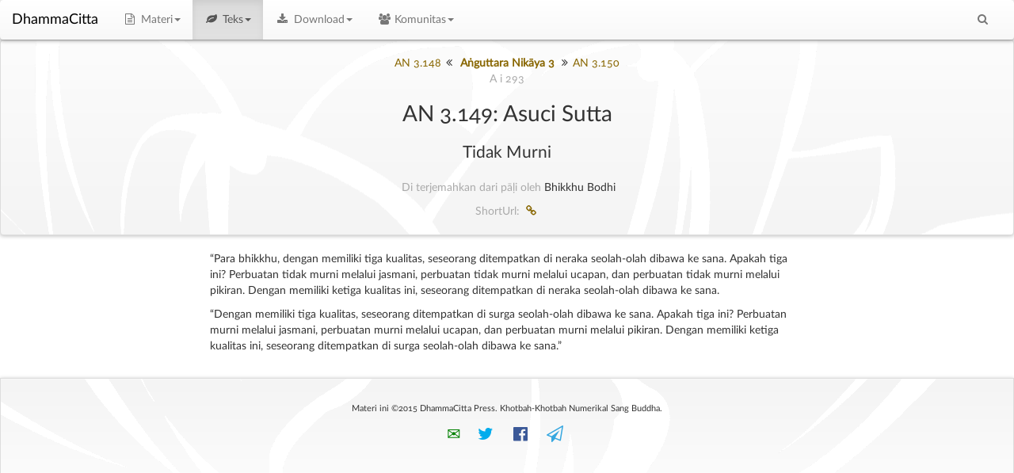

--- FILE ---
content_type: text/html
request_url: https://dhammacitta.org/teks/an/an3/an3.149-id-bodhi.html
body_size: 3466
content:
<!DOCTYPE html><html class="no-js" prefix="og: http://ogp.me/ns#"><head>
		
		<meta http-equiv="X-UA-Compatible" content="IE=edge">
		<meta http-equiv="Content-Type" content="text/html; charset=utf-8">

		<meta name="viewport" content="width=device-width, initial-scale=1">
		<meta name="msvalidate.01" content="43DE0EF2F5ABE8DE262C23087D7BA78D">
		<meta name="y_key" content="000ba096b7a68be5">
		<meta name="google-site-verification" content="Gi8OvGp9y0kT5zgpof_xK5mtAD3ZgPoJIrIcBxSYDf4">
		<meta property="fb:page_id" content="40529429070">

		<meta property="fb:app_id" content="128286860551489">
		<meta property="fb:admins" content="benzwu">
		<meta property="og:site_name" content="DhammaCitta">
		<meta property="og:image" content="https://dhammacitta.org/img/dclogo.jpg">
		<meta property="og:locale" content="id_ID">
		<meta property="og:type" content="article">
		<meta property="og:url" content="https://dhammacitta.org/teks/an/an3/an3.149-id-bodhi.html">
		<meta property="og:title" content="AN 3.149: Asuci Sutta">
		<meta property="og:description" content="">

		<meta name="twitter:card" content="summary">
		<meta name="twitter:site" content="@dhammacitta">
		<meta name="twitter:creator" content="@benzwu">
		
		

		<link rel="apple-touch-icon" sizes="57x57" href="../../../img/apple-icon-57x57.png">
		<link rel="apple-touch-icon" sizes="60x60" href="../../../img/apple-icon-60x60.png">
		<link rel="apple-touch-icon" sizes="72x72" href="../../../img/apple-icon-72x72.png">
		<link rel="apple-touch-icon" sizes="76x76" href="../../../img/apple-icon-76x76.png">
		<link rel="apple-touch-icon" sizes="114x114" href="../../../img/apple-icon-114x114.png">
		<link rel="apple-touch-icon" sizes="120x120" href="../../../img/apple-icon-120x120.png">
		<link rel="apple-touch-icon" sizes="144x144" href="../../../img/apple-icon-144x144.png">
		<link rel="apple-touch-icon" sizes="152x152" href="../../../img/apple-icon-152x152.png">
		<link rel="apple-touch-icon" sizes="180x180" href="../../../img/apple-icon-180x180.png">
		<link rel="icon" type="image/png" sizes="192x192" href="../../../img/android-icon-192x192.png">
		<link rel="icon" type="image/png" sizes="32x32" href="../../../img/favicon-32x32.png">
		<link rel="icon" type="image/png" sizes="96x96" href="../../../img/favicon-96x96.png">
		<link rel="icon" type="image/png" sizes="16x16" href="../../../img/favicon-16x16.png">
		<link rel="manifest" href="../../../manifest.json">
		<meta name="msapplication-TileColor" content="#ffffff">
		<meta name="msapplication-TileImage" content="/ms-icon-144x144.png">
		<meta name="theme-color" content="#ffffff">


		

		

		<title>AN 3.149: Asuci Sutta - DhammaCitta
</title>
		<meta name="description" content="">
		<meta name="keywords" content="">

		<link rel="stylesheet" href="../../../css/all.min.css">
	</head>
	<body style="position: relative; " data-spy="scroll" data-target="#toc">
		
		<nav id="atas" class="navbar navbar-default" role="navigation" style="z-index:20;">
		  <div class="container-fluid">
		    
		    <div class="navbar-header">
		      <button type="button" class="navbar-toggle collapsed" data-toggle="collapse" data-target="#dc-navbar-collapse">
		        <span class="sr-only">Toggle navigation</span>
		        <span class="icon-bar"></span>
		        <span class="icon-bar"></span>
		        <span class="icon-bar"></span>
		      </button>
		      <a class="navbar-brand" style="color:black;" href="../../../index.html">DhammaCitta</a>
		    </div>
		    
		    <div class="collapse navbar-collapse" id="dc-navbar-collapse">
		      <ul class="nav navbar-nav">



		        <li class="dropdown">
		        	
		        	<a href="#" class="dropdown-toggle" data-toggle="dropdown"><i class="icon-doc-text"></i> Materi<span class="caret"></span></a>
		          	<ul class="dropdown-menu" role="menu">
		          		<li><a href="../../../definisi.html"><i class="icon-lightbulb"></i> Definisi</a></li>
		          		<li><a href="../../../buku.html"><i class="icon-book"></i> Buku</a></li>
		           		<li><a href="../../../artikel.html"><i class="icon-doc-text-inv"></i> Artikel</a></li>
		          	</ul>
		        </li>

		        <li class="dropdown active">

		        	<a href="#" class="dropdown-toggle" data-toggle="dropdown"><i class="icon-leaf"></i> Teks<span class="caret"></span></a>

		          	<div class="dropdown-menu multi-column">

						
		                <div class="row" style="width: 400px;">
		                	<div class="col-md-6">
			                    <ul class="dropdown-menu">

						          	<li><a href="../../../definisi/teks-buddhisme.html">Teks Buddhisme</a></li>		          			
						          	<li role="separator" class="divider"></li>
						            <li class="dropdown-header">Indeks</li>
						            <li><a href="../../../indeks/judul.html"><i class="icon-sort-name-up"></i> Judul</a></li>
					           		<li><a href="../../../indeks/subjek.html"><i class="icon-tags"></i> Subjek</a></li>
					            	<li><a href="../../../indeks/glossarium.html"><i class="icon-th"></i> Glossarium</a></li>


			                    </ul>
			                </div>
		                	<div class="col-md-6">
			                    <ul class="dropdown-menu">

						          	<li class="dropdown-header">Kanon Pāḷi</li>	                    
						            <li><a href="../../../teks/dn.html">Dīgha Nikāya</a></li>
						            <li><a href="../../../teks/mn.html">Majjhima Nikāya</a></li>
									<li><a href="../../../teks/sn.html">Saṃyutta Nikāya</a></li>
									<li><a href="../../../teks/an.html">Anguttara Nikāya</a></li>
						            <li><a href="../../../teks/kn.html">Khuddaka Nikāya</a></li>
						            <li><a href="../../../teks/kn/snp.html">&nbsp;└&nbsp;Sutta Nipāta</a></li>
						            <li><a href="../../../teks/kn/iti.html">&nbsp;└&nbsp;Itivuttaka</a></li>
						            <li><a href="../../../teks/kn/thag.html">&nbsp;└&nbsp;Theragāthā</a></li>
 									<li><a href="../../../teks/kn/thig.html">&nbsp;└&nbsp;Therīgāthā</a></li>
			                    </ul>
			                </div>

			            </div>
		          	</div>
		        </li>

		        <li class="dropdown">
		        	<a href="#" class="dropdown-toggle" data-toggle="dropdown"><i class="icon-download"></i> Download<span class="caret"></span></a>
		          	<ul class="dropdown-menu" role="menu">
		          		<li><a href="../../../download/ebook.html"><i class="icon-book"></i> Buku Elektronik (eBook)</a></li>
		          		<li><a href="../../../download/ezine.html"><i class="icon-docs"></i> Majalah Elektronik (eZine)</a></li>
		           		<li><a href="../../../download/audio.html"><i class="icon-volume-up"></i> Audio</a></li>
		            	<li><a href="../../../download/video.html"><i class="icon-video"></i> Video</a></li>
		            	<li><a href="../../../download/lain-lain.html"><i class="icon-box"></i> Lain-Lain</a></li>
		          	</ul>
		        </li>

		        <li class="dropdown">
		        	<a href="#" class="dropdown-toggle" data-toggle="dropdown"><i class="icon-users"></i> Komunitas<span class="caret"></span></a>
		        	<ul class="dropdown-menu" role="menu">
		        	<li><a target="forum" href="https://forum.dhammacitta.org"><i class="icon-chat"></i> Forum</a></li>
		        	<li role="separator" class="divider"></li>
		        	<li><a href="../../../tentang.html"><i class="icon-info"></i>Tentang DhammaCitta</a></li>
		        	<li role="separator" class="divider"></li>
		        	<li class="dropdown-header">Media Sosial</li>
		        	<li><a target="twitter" style="color: #00aced;" href="https://twitter.com/DhammaCitta"><i class="icon-twitter-1"></i> twitter</a></li>
		        	<li><a target="facebook" style="color: #3b5998;" href="https://www.facebook.com/DhammaCitta"><i class="icon-facebook-official"></i> facebook page</a></li>
		        	<li><a target="telegram" style="color: #36a7e0;" href="https://t.me/dhammacitta"><i class="icon-paper-plane-empty"></i> Telegram Channel</a></li>
		        	</ul>
		        </li>

		      </ul>
		      <ul class="nav navbar-nav navbar-right">
		      
		      <li><a href="../../../pencarian.html"><i class="icon-search"></i></a></li>
		      </ul>
		    </div>
		  </div>
		</nav>
		<a href="https://dhammacitta.org/rawboned.php" style="display: none;">easter-japanese</a>

		<header id="header" class="well" src="../../../img/dcbackdrop.svg" docheader="" style="background-image: url(../../../img/dcbackdrop.svg), linear-gradient(#fcfcfc,#f4f4f4); background-position: center top;">


	
	
	
	

	<a href="../../../teks/an/an3/an3.148-id-bodhi.html">AN 3.148</a><i class="icon-angle-double-left"></i>
	
	<strong>
		
			<a href="../../../teks/an3.html">Aṅguttara Nikāya 3</a>
		
	</strong>
	<i class="icon-angle-double-right"></i><a href="../../../teks/an/an3/an3.150-id-bodhi.html">AN 3.150</a>
	
	<p><code>A i 293</code></p>

	<h1 id="judul">AN 3.149: Asuci Sutta</h1>
	<p class="lead">
		<span class="judulterjemahansutta" id="subjudul">Tidak Murni</span> 
		
	</p>
	
	
	
	<p>
	<code>Di terjemahkan dari pāḷi oleh</code>Bhikkhu Bodhi
	</p>

	
		<code>
			ShortUrl: 
			<a href="https://dhct.org/an3.149"><i class="icon-link"></i></a>
		</code>
	

	
	
	
		</header>
		<div class="tocnav">  
			<p id="prevh2"><i class="icon-up-open"></i></p>
			<p id="prevh3"><i class="icon-angle-double-up"></i></p>
			<p id="nexth3"><i class="icon-angle-double-down"></i></p>
			<p id="nexth2"><i class="icon-down-open"></i></p>
		</div>
<div class="container">
	<div class="row">	
		<div id="contentleft" class="hidden-xs col-sm-1 col-md-2 col-lg-2 hidden-print"></div>
		<div id="contentmiddle" class="col-xs-12 col-sm-10 col-md-8 col-lg-8" style="z-index:15;">

<p>“Para bhikkhu, dengan memiliki tiga kualitas, seseorang ditempatkan di neraka seolah-olah dibawa ke sana. Apakah tiga ini? Perbuatan tidak murni melalui jasmani, perbuatan tidak murni melalui ucapan, dan perbuatan tidak murni melalui pikiran. Dengan memiliki ketiga kualitas ini, seseorang ditempatkan di neraka seolah-olah dibawa ke sana.</p>
<p>“Dengan memiliki tiga kualitas, seseorang ditempatkan di surga seolah-olah dibawa ke sana. Apakah tiga ini? Perbuatan murni melalui jasmani, perbuatan murni melalui ucapan, dan perbuatan murni melalui pikiran. Dengan memiliki ketiga kualitas ini, seseorang ditempatkan di surga seolah-olah dibawa ke sana.”</p>

		</div>
		<div id="contentright" class="hidden-xs col-sm-1 col-md-2 col-lg-2 hidden-print">
			<div id="toc" data-spy="affix" data-offset-top="150" data-offset-bottom="200" role="complementary"></div>
		</div>
	</div>
</div>

<footer id="footer" src="../../../img/dcbackdrop.svg" style="background-image: url(../../../img/dcbackdrop.svg), linear-gradient(#f4f4f4,#fcfcfc); background-position: center bottom;">
					<small>

					

					<p>
						Materi ini ©2015 DhammaCitta Press. Khotbah-Khotbah Numerikal Sang Buddha.<br>
					</p>

					</small>
				<p class="lead">
					<a target="email" style="color:green;" href="mailto:info@dhammacitta.org">✉️</a>
					&nbsp;
					<a target="twitter" style="color: #00aced;" href="https://twitter.com/DhammaCitta"><i class="icon-twitter-1"></i></a>
					&nbsp;
					<a target="facebook" style="color: #3b5998;" href="https://www.facebook.com/DhammaCitta"><i class="icon-facebook-official"></i></a>
					&nbsp;
					<a target="telegram" style="color: #36a7e0" href="https://telegram.me/dhammacitta"><i class="icon-paper-plane-empty"></i></a>
					
				</p>
</footer>


<script>if (typeof module === 'object') {window.module = module; module = undefined;}</script>

<script defer="defer" src="../../../js/all.min.js"></script>
<script>if (window.module) module = window.module;</script>

			

</body></html>

--- FILE ---
content_type: image/svg+xml
request_url: https://dhammacitta.org/img/dcbackdrop.svg
body_size: 21457
content:
<svg 
     version="1.1" 
     xmlns="http://www.w3.org/2000/svg" 
     xmlns:xlink="http://www.w3.org/1999/xlink" 
     width="1920px" height="600px" 
     viewBox="0 0 1920 600" preserveAspectRatio="none"> 
   <g> 
<image width="1920" height="600" xlink:href="data:image/png;base64, 
iVBORw0KGgoAAAANSUhEUgAAB4AAAAJYAgMAAAD+mROwAAAADFBMVEUAAAD////29vb3+fne/RSQ
AAAAAXRSTlMAQObYZgAAPDlJREFUeF7t3U+v5Th2GHBSPexEHRQwi+Jgsh8F7gDZpfd0AC+8ow0e
taZTMeRgxpgECNCbZC3kE8zCCuKsetNO7H32/SUKyMcJ4O7iu7pH1CF5SEp6/bQqoN7V1dVPh+fw
jyRRcVPwT5sjPgA/bbMosf0doC3hC3rY275+/ht39IPFtbf2wPongImN+8UKR9tI+sqYD2oA+wb8
IOfiAp1/ZjogNkMBA97wL/i0ozfgwQPHuRgm8EoBO3oHNLB8brLfgCMjHSy7weCF8PCIanUAeEDJ
5A04so12LN8e6M3F7uC3i1AImGih34DJ3LkwG2h6I4/Ci4aA5TPhW5E1RdvY8g30N/+4Af42qoG2
TxW12yK6Q2D3BhzEcWUr6L/6DmXWkcgTviFBwGQn6Q2Y7n6OxQJ4/N+B3GzJHvD4KVHsfqhDKfgN
2NE8rI4SVvxmQXRUmTWgGN8H7vFl+BbBtM/ATcJHUfpxI2xCNOhg1z1gDTAlA78B98wkrB4E/z06
jKA+xnS7n3NEJ+kNOLpE4gfwNwF9v5E9cQwMhu4keeDpDfigRjLcAJ7IERATvr5cKPIt0Ul6A44l
sswAdvQUkQuWAL8TIWBHd5L8J9wbcAAh+exgwW9i5ohCn/9wkLvpFOwvFPvzAv4tBj5E4PWBRQyw
DXxeHACbmBQs9BswiWQ4AbxEDYK4/c9jLnxRqOdf8wb8FxQwPwkPGwUaGPZYRnMI7LzgjAHegKsm
YQnUR9VhG92FWg6NE3eglXgDTpjty+4jjUsssMP8MxX4hkjBb8DUNhBJmLEoUx7OCntyevhTATgS
eH4DPlSwmQHsRDywefr8KEhgF5GCxfoWwXQkusw+0hINjEecTcSnfAqmgM0b8LFUXok1J62G3TL+
ISZz/0g+Etni5wf819HAik7CYYZRJAEvj4xjVOfKkL3gN2B+LOJtjfnQRwh2lIIiHfoIkYLfgKkt
p8qSMQEsdDAJy+DhvXsCnnZT8BvwnyJgisFljGLNicDw8vkxsjAbUQp+A17TgFVGleUDMhHY+EO0
saus6RQsrw/85ZnAMr3KknFpe4BAEpaB24y+ALwZMgXLy697l/BXJYEBA/OTMD3RR49V+mNSMEev
srYAsNwcWAG48hHsRLUk7AM4DdgnUx1Oqp8/A/+l/9R9gTVxtvg5mN+nxautvhapwJ4BbNK9wtPd
gf0gQEtgnISXtBraRgPj2SGRBDzfERif4NOaaJFaZaHjJYDR7NCUBrwQX3N14B41RHzgf5cCrNOq
LBl7uDJwp7A2xNHvJu6brnvHo8HtgVValaWJsCKBx7TOs7spMO4uFgT+7ynAMu37vVQUMI5GadOA
7d2BNSom+MBdCnCHkjDNNicD+8ytljTg5dUAgykGLFOAxYqASYHoZI21hsTKjAIYrg78EWUbPrBI
Ah5SqqyVOFKyif51YWB9dWDU42sO3KPrq8zQ/v6YhSX2nwVs7wE8tgOmp3f5vc79gQ6TCLy8ImCY
GwPjoQ5OvNDAOR8yrwkYzgHW8cD+D3OsXPSxoLx131WzEiWp9sAKVVncPgkGjmUYUj8EF1/33qEs
1R5Ypj23xeYCLzm1t3tdwO5EYODPfGHg5BoyC9hcH3j0IcwHHhOBxRoJLFFIcanw1qcBdx746jl4
wFmYD8yvsnAKtrnAc+zBTDK+8JS3Ae5QomIBj6JClaUTJ45z64tXCSx8CLcHlpHAaVXCipJpNeDl
BsCL8P9oDiw8AX2sNhfYZgKbu6/Y8b9D+RBmAjsBABnAEJOCTQZwap5U8cD9dYHxyzE8NRtYJwIP
UcCJwUKMUxJqkcDqRsB+8Ux74D66NZxEZgS7XGD7SoDtyylZmgPL6HNpc4FtAoBKBB5vAuxXWDYH
FjEI2sdKDrBhAN95QYfY/A6NQrgpsGN0kihgUQdY3wrYh3BzYI0UWJ0kDDxlA0+vBHh6LGdNa2BF
A/epB0aMU1LAf4Wrs/sD+2qnLbD/XkNlu2pLGTDwFA9s7wDsHtvKkQk8ZALPREp1ucAuPWG4KGC4
GbA/02zghV9G43LfZgBnEAyvF9iHMBvY5FRZjkrBucAm/WCsb91J4PlGwD4bMvbnhAJYGFUWNwVj
YPHzBV49MIqlrO3jT8Am6y7WYy6XC+w4wDd/xo72K5bKhPDqgdllNE7B7Hs23oA9+ZS/vykDWBDA
0vPnAC85wOvrAobnYGoMrAGAeomryAUWOcA6Gni5UwT74ay5LfCAkiXyd7nAjgV809lCDIxCuCmw
OqbI6G5mp2ABrxIYoZtcYJcDLP3jr7gpGAMvP0NgPHOCTvaUC/xB9AA2b2L66CiX9B367PMG/DXu
HJvsHCxRCmeW0TrdSXrgKQt4Hnz833AyCQOPeNjBZgLbVGA6L3inHGCTB6zRx28N7HbCiQNs84Bt
GMvmAossYPPqgHEIzy2BFQJGMw2Mt9/983RgFQEM1weWGNhnYdcSuPca/PV2HthH/q8rAttbAE97
8WQaAksCeMwB9kApCHILPL8OYMs4dCYwnfc9fQ7wP5mZ5A6WB7a3ni0UXQB48KV1BrDgAvNrLNE/
5p4hKfajgeUNgP0dSaxjx8BOlOsnqZx0sfH525rA5hbAP+ye7+kSwENOZ+fdQwqWUzrw8sqAQz+T
D8zvJ61EtiDfyPTOMiJ4ujnw6jMVq8ziA0sPzKyx8IPGB5MOjDqQwVZiuREwrlJaAzt2jdX/wx+f
H/yxJgH0CPiWcw30IjufYNKB1wxg4YEZNdbn/pFM6iUFd2kG6hUD48OfsoB1NjAEjnBJK61GMzyk
YFcT+OuLAw8bYJyL8oBTiqL/PP7j9wB/8w8hYA+VNAusX3S+shzg8cZ3B2NgbG+rAvf/F542s2vm
4nXwjf0fDQcY7jqZRC+G6jKOf/gROK7h+teAN8N8NseK9vYZvAHDxHu0HI5giLPAm2U+m0Oh20Z7
EDnAHQ2MTt11X33mwvg2I4IHgARfLIyvMsZto0NqI4Qi+K6TSfQKO19kJEawAog8j/TbAtdEYP2c
gtcAAZFZu1cF7LgPl/NsscAKQtvIev6ZkCgF5wELf8HdebYQA2P9KSuCTVYDjU+ZTC5k9DYFKzA8
YHProWjRHQGLIbWNVp+AFzLS40JYJQOrbQpWIH7WwAIBs24pUHER3MHRZnid8W0K1j7834ADLemU
DNxTwOoQeHqOpzldyNMAG5iYlbgdMJZIBpYU8BHvFtRL5S7HSi5z4ZUBawSMKGxpYAXE9h1rQHyT
gjFQ5LuuyEf0vHsVwAPm5wOvQG0LJ0rUA7BOFoAtcDg/qNsD+xBa0oEt0YYS27gwXsDcPchANvAa
BewuDzwgYKqNpoG7Y2AFERta+5e1gE+C4wLbWwPTh9kjfzbwGgP8IWM0EJc/Cmwu8Mco4OmOwDiE
TRqwoFeb0pvNf7OYfEjBJqt9n+kiy3fR7zCd5IgkbUsCK4jbDDmWQB8zZAJbITQFrO8BLClgif6f
CawhcluyC1Xl19tBVvSDeQF2h8DzPYBHqlOzpAETZVvsJoZM4O6nQ+7BsYGnQ2BzD2Ag0KJTTf8j
8AqOfmsNXWv9TjPuU/4xTdqfPbCIe55bGrA+UFG+d9l9JIlzgdWnGstWbqKXVwAsdPyVqmhgDQBf
G1+I0pvNAO5yayzRI2AqMu4PLOPP8jsaeFOafFkD2C/UkRkA6tUBa/o4V4AxKYIHgMiiXBO6uWlO
Gd9Q5wAvkcDj6wBWkafZj0KrMLCCLb6uAyx/3HcuMHrKYwDYvQ7gDgAsG9iD2rRxLU72sXxguDOw
L3QWOsoLAaOQpHxHznozUy+CO2Io+ot//HtzncFoE9dG84ElOimMHExb5VzvdATT9y1//nsAgAsB
/0CX2rYU8PwkXi2Eh+SPelcvnQX8OQC0BWa/FXAAcAnAMnTJYHrJ6CeRVi4TeIwFnvcyw4oO/Pyx
SkPCITIC2IQC5EP63NJSv8bCK1y+8sBpqe1LgBsCixXAlgBewabPLbncH2YYwDoP+Hu4GnAXBawA
XAlgAJMODHNmcfEDA1jFAIeb5/bA5NghPQEXDdyFgCVA1uRhDrDO+hggYBMP3KGW5yrANuZ02Vjg
cPrrwWUBTxlUK7giwAsNjH2vdHP4GgXcAzg+sAKbVkQTYUQcSi7wFBHBGgAc8r1iBGsK2EvQwB0B
rMHkAUNTYJsD3MFNgXEbTYfNGgRedjJZlTpLAZjawBOqn68IrDwwu432oasDwDAi8ditTY0lk4At
8UuuAzzFZacE4Gm/BXfZwFNyKI5VgT9ugXu4NLCLC4k5Htjtx4fNBgaTKuWygecI4K19D9cFlhA9
iPEhFnjYB+4RMEClEO4BbDawSQTGvk7cD1isALHAah9YgSGAi9VZg5fhAtsgsB8p+2e4tbkQcBcL
rAFMNDDsnnWil1Rw3lADLDWBP/OAOH5/J8RlgFMORQJYHrAGtMtaIZz5oN+eBMarxYfdyS//r8sD
4zaaBu73gVdAy2yTtuo1llAEME5s8vdb3v+DcvQlxipLjR2sMInwimR00lUasE2BstWB4Tu0sPtv
hLgesI4F7uizBkfAkugGFwzhr1jAggZWRBK5GvBSaILmI0x+QSOjG8zuKq0ApjnwJMQlgQd0KEQb
TTfRYhe45wEnlC1dbgn7VT7wKMRFgZUH5rfRGlwYWCHgFdghzK+x8Jo7Ehgnl98v4gbA/DZaowgm
xjnqhLACmFoC/9bzngrMv3tQAcQBr2BZs8F//j0rhDWAzQd2icDfLMRCmfsASwAT1URrmFnjHEaI
/8II4Y8AphTwRAD/L897VeDPEDAdoTSwxQBrErD4IjuEO8gFXmOBP6Vez39hYJEArACygfF0f38I
LLrcEO6zb3h5Ie1p4NFnnOsDO9Zqcgw8gEseyMKKXWYIKwBXH9gJcRPgNRLYhyYNrHaAZQKw2Swk
x/h0jcUAthtgd39gHQfs5bKBp+hXNxxladoOqgNLz3cT4DFh9nhJAqZHKn8bAA4GOaUks2us7nUC
Kx8y3Dbaw8odYBUA/otDQ50ewn32XLuEN+AeXBQw7ADPuyOVfxoADg5njqwaiwaeaeAeAMxtgN+l
AHcAucB4pDIE7I47yzOZciYOsKGB1WWB+TlrBUMABy4DHQCWAeBwIz3WqrFUCvDySoEVWBpY7AIv
e8AuCBxupA3/5/CBxW2AuyRgCWMUsKGHorfANlRGybS7fvoGwPq6wPw2DcBkAcM+sPXAXyHgYH/Z
UL0+DrCIAh5p4OmewApmusbW0cDGA8ugHwKejoFdGeAVJXz0HfcA1knAHUx5wI4AFmsIuEfCVWos
oXciGIjR3cs96ZB/zQMchMD4CfhbDLzLJl6AVZAvYbBDFgb+OsA33SiChzTgAQxZgSlEIGHay3jj
A7AIpj1J9JRQF5UD7HfjvYmkdnlglQYswWYB2z1g9wisguH5FSqzjpAKvOivB3B+hdbtgRPPCYxh
YPiEN8UBT4/AwuORIeyIIroYMBBd7TsAy0TgAQwF3IOLA7YbYBWMmSF2WtgTsVbsCPVzBpYwh4HD
s/vznpkR3QOw+PInaTqELVFjMRZ03B2YP7gHUw6w2X/zkNyI/SsfMlRXiaixsoEtAexz2n2ARSqw
Bgq4A4gD9omXjLs1qswargHcXQ54TgHuwVCTiVxgOoRd8SJa3hW4/Cq1kIYMA+tdYIeA40OYqLE4
8/00sCN2dXNg7ahRrhUDLztgUwKwQmXWvtHEAzY08HBDYJfYcyaAccBqCM2oea/EEHbEc/u4wFMQ
WJN40h/gjYaycEeJDzwj4IQsbArXWIqIYJTSCOAP1wFOrkzAEcBDHLBJARZ0G629CB/YBoEBwN4q
B8tkYDUSwAospsdcD2xzhAA54wAAXzOBlyjgOQLY3hhYwpIIvDo+sMRtNP4DxwQWUcDm2sD8+y0D
HgBLYOgZ3M6XOgKYGJGeiBqrGDDWW24FLNKBB9ceGIfwXgqes4GHBGBxO2CbmrYPn+mOB6NhCk0L
pDzmTKM2GgEbwZ8tvD8w/4ZLMPsAZj9iO3Ah4NVj0Vt33EZ7kKrAPcB4P+Ap9SM2EdiG5rB8NGaE
MN7lWBo4a9hAXQx4SC8+lSOAYcsZBl5TgPuj25R63vARbIHnVwSs0oElHAPrGOCFACYHOyYUgpYJ
bL2QeU3AGbkL5jTgOVSqQBKw2gojYFMfeACwNwOWGcBqOgQewEQC6yRgcVBHQxtgfU9gw2mjMbB6
BjYY2OUAD8E2WnoP9nSwGDzwsgc8Xx+Y/+gwWDCACgH3CFBlAOOe0ojeEMQENh4xCAwA5vrA/Bt6
9HwELMFg+S05WBKYDmGzBZ4KAX/lgU02sLkQ8JoBrKZjYEtGMA1Ml1kWFdEtIpjMI+cD8++5lOMe
sEXA4QieaWB6ZQeqsZizhV5oCQB3PxdgoZcDYPEMvOBANHnA/f4tDtJzcIAFGcEyAlh74Bt3hIXC
SfjdA/BEAi95wBK30R5IlAMWYWD38wCW02EEuy2nwMCCBqYHpB0qoisD93cB5j+5ZD0C1nWAcQh7
duYyKB0JrGKBlwsByyzgAaHIB2CggMdcYLHbUVoBwHKBXRSwvV0Ed1lLIZQNAGNSvQPssoHVThvd
eezKwEMEsE/ntx7pEJ1rD4zb6BEV0XWBNcB8P+C8AmUNAOO6eRgxsEXAeWXWwi+iPYr1iuMBsLkf
sM4CViYMLDdkmgFMhbD15q4FMH2sv7wicNYBSYtyeQjYBYFVBrD4iJLwiopoHrB7AxZCuIOHJcFM
ABsEnFlmeR/bCFjcBJj/6AN9cNMS2Gjg9PpIPneUJLeI7jaJAjywSQe2V7m5kH9PgDJhYG0rRrBY
n5Kw4hbRMgC84L9zNwSWecDSHgBPBLDgAKunJDxws570nCiCXwVwZonyt2HgwVUCxm20f/onG1gg
YJEOPHvg23eExRAGVhvgiQBObl63SZj/3CL1BDwFgHsyl0nTXxMYBD8Jrw/AIxHBPGC9ScLoXhE2
sA0AqwhgvyTr/sDSBiNYwuGdLsoh4OwkPAUWQb0B8xeNv3/aTTawEZwkPHCL6B/34GhgeqRSXRM4
85AUAt5dV7uSwD8Ikd9RMhpZnAi8XBFYZQJLE3zWCpgo4J6MYDoJz/yqRscCk9lkWC40HcxfNb6V
02M0sN0CC8Foo20hYPsIvH9c9KFqcSFg/r217xHw3sp4CAMrEpjuKDmvU2YoWgJYsWYCr5cFhqzQ
DzbRgz2K4N6fTA/MaKNXFDJcYBMEdtSe6i3J4o61L+wkrOCB/hD4HQcYzyiVAZ5fzobZb6IlCdyB
WC80mcS/L8AGgR3RRPOA8TN3+MDGM+YDS0iYLVQ/9QX+Uxtgy0jCGFg+As848rnAYus7snxlLDB5
lnoXDfw36GkUdTbekhd1GrDeALsCwAsJrEhg5WTc9bbCZluuCixNAFgAaqI5wPR9hnzgB+4fcoG1
i5pMGvDLvqptzFWJFk/jY2BTAVgWBFbPwEsQ2BDAUwRw/xHQZhoAG0YSxsC6MrAgzg8LWOwDaxLi
o1Xk3OUKO5tt0BE23CQsN8BLZWBdGNj5AAsDk8kSSOAvAM4Azv6Oz0wAWJkY4A4BM9ZWtgCmAsUO
x1z/Es4DdpwkjIFt5QjuUBFdaK5BBYHJI1Vg9SEXwDnAIr+Sex8AlkfA3fKpAWAE4FoW2D7e+igD
wCMFbPRBv1bCqcCQBdw/sBHAjCaa6GvYssDuJ4oxdShagzkoCXo4DZgxBdKZfWAxIeC9jQGsigED
Au72gCW5tG/1wIm+YGoD5w+Y/VHsS7pqwLjBmwoAGzKC6ZFKgC44MDVAA+BvKjyd7TeBIav3tYEF
kYP5wJAILAFk+GUeLYABlgNgx0jCGPhX1YF1lckkMXhglzhS2cPYB4DXVsAwE6OxmUkYA6vqwCpn
sJ7+8RqmADDloMAFIgWgFXAgjUjGafquOTBOwqYosM0E1uCGXWBNAotCwCHhjnGa/mR/6YY01YBx
XNgGwPRI5QpO79V8EpoCw0TQJ25feAC9D7zWAtZlgHuPSQJT8WN3j2ZoCryfhxnFqFx2gcUcE8Er
B3goU0YrDKxygCXAX+4BS2gHHBTWjGnnb/dvI7QecSEjmF1ltQAGGKn9/LUPoLQAdoWBwSJgRpX1
b/eBfxkD/JHD05UBfpoAgjCwo/bzZzu1jIT2wDiGFaPKUvvAv4kBXlk8Zcpo/Qxs8oBXgO93gPUp
wGD2gC0jCaMbgX8RU2RpFrBuCSwpBwDYuV4lnACMm2PJ+Z458EY0H8EkMDsJWy6w2QGeqJHKgGRy
AIOtAAwIOLvKen8WsCwSAuCBqQieqd4W/lgHpwF/g44jt8pSx8Ba1AIWdYCXn4A/JA1kDbvAcA4w
PhDOF3WnAa9emAv8SPIJa0oC3p28VCcB41J65XyR+Ql4bA08IGD2SKV8AbZ5wBblEHIzdYDhjw8K
RW4BaQ2s0CliA3ch4AGA2A0G/v3JwOPyBAytgQcesCwF7LYRrHeANUDqtabgZGAYn4/F3CuCRYEs
1pcB1lhLPoWTag8M0xPwfDNgzV+WpZ6B3T7wCi4ueELxtOggsKgGDPM2hbibNNG4b8IDtjQwgEsb
F3/ynCScAQxmAwyNgRUTuEdBwJ1rUOCEWJOBFep9DlvD/yDOAfakJVY3wdIaWCJgzkilBwYM3Hlw
AnjaXwa9HJRcY1VgtwG2LGDDAGb+JFMZWALY+NUlSHM+GpV2FYG9qb4nsC4PbD8Bz+iVuJHrw7Dv
H1B4NQQG8wDsbgY8sPtJ/ggQsEEDWbErPAfcWTlKwVNlYHg8U+WBh5rA6hrAagP8X/dybN/g1rOj
K0iVmDpvDyzZeeypytEB4AEg8i4LtV/H6hOBwb5cYLY4sCK7OYKxcYG7pw9rmIX0wBvCuND5PtAT
Xc8EBiNkgYSvbSqwYgOvzH6SRMBGdPHA9KzRuJAz/6Y+8PhyABzguX0EDyWApw0wimBynEMd+PqR
pFOBYRIFvm1IjmDJBlaM4/Y2dhd4iQbWNJ46AF6KArt95+9WfkJQ+8CmJrCPjJkB/O1jk7+kRzDR
PlOL70RZ4EA+0D4JlwZeagJ3zEpFPVEC+IIzeiBLRtCtzYBHai3YvYAFc7RAM4CpFPzf4lZXjmWB
gcwa+cCufRMtUMvDB1YEcGQK/n+RdbarASy+rNArU+6ECFa8ONBPlDDuAvcAJjEFf4eOsgmwP9Dv
y3+fPBMYioxUdgiYHqmUEe2ubglMlX6lgX+oCix5nQ0fQg8LOhQmUgBJKdgmPIXFFgb2b58Ifakt
CywXqgYu07s3hYB9uMUOZGm6bOqgIbClEv9UGNjUBV45wN0e8IBTlYavgwARYvIUYPF54TZajqnA
ogCw5gSCfALpfQQ/A7vIFDzORCte8TmGKKcPhb/xFGBVFtgiYGLR7IBqZ7zpk4BF4aQApwBzitH+
KYRUADicuP7Z49JJb3UmMJC5wd0KWHKA1R7wioHDGSDqvMHRJkoD08nhDsD47GUDL7srdqaogSwd
0/B17YDxRHbJrLDu/rrawKsH5g9kDWB8KosBVlT2pYvosS6woDpK/DU7tYG1/118YP0CbNFI5ZHc
aIhEENxcceCZvLrGZsBrAWDFBHZPwB0GVgFg7X0X4ltaAlv6WfPmHhHM7ycBAl4CwHuC72hfGtgW
B57or7etgHUBYFkQGMDvz5IjlXLjS0fWN10LYNwmdGupvDDsWi6VgTvGQT9LrkFgzn0zPjWqFsA4
w/alSndlOEUO/8Llv/MNRg9sqJHKPpZI+iq7Y6RDTodxKJQY1HwKsM4uDaWXxPP9hlpyh/pHxGXU
APjPAzOnXaGOkrINgfH1yQfuwEUD6+hTpXz+kFXHOQT8pT90spG+D7AXAcZAFglscVhi3zDwb0UT
YOtzBtlImxsCmzzgjdq0BfYuljF+NgCYNsBOhYC7ImMdMhl4KAEsCwJbn9KXwweRKrKDtLmhLTyk
5YoCy+A++xJllpxYwPwhupyvd+JpOnjYm3Qz+wHxxxgAPYow8FQSeDx4OQPqDC8tgFVJYJtVf08b
4NlHMB6KxhXW7xJvjNd1XzwKcHA7nyzQdkh3DrDODQaNhiQtAkYjlclPnXoxhOrAYvXJiqyz5nTh
k4CH3HQGCNh4haNFs2tm0q/8ZlkA49eoxHz7bYBVKWC9D6w9MO/Bj7IBsFiDyeoLlP/vAiwzK//O
hxAGdhvg7a5zT4+qeHOw767LNSin2VfX/zgVGLI+t2wkBQLGayp1Lo2mu8F8YPEFSlbBaaXxFsDe
BEwOsHgClhgYLdDKLFGqLNjBx9kHY0ZxSzydKtO3BKa/HTzwhvQpUWf3Xyut58BD5n/vAajOsLkH
sM4DVmh1rEPA6EGkHfouTo01lQUGuurYbq4ysCwKPBcEthsYy39/CTHd3wZYaF5neFjOAVaZGcVL
PQD3e8Bmo5QZeLoBsElOE4wlHa2APcrEBJZg9y4W9QiMkgHzgeytgfGkww2AfeWbAWyigJft+ZkZ
B1kXGHPRddYNgLs8YNgDHlBoKYDt6Rlz8wjeRHNgXGcxgX/RAFjkdSqfhyt6MJuKHI9UqvwAFro6
MJWl+JMOyiYCd4WA14x4wF+uQsA+ZDldG6g9ziGocOSPZ8kd4N/Uj2Cvkp4fxhDwsjdSqfx/FUrB
rjTwmJMrHAv4/aFMGWCfOJOB3XYvu1OBLw7+BQyMFMwe5+CfTFxnXR5Y5QD3/gzjuQbAQ7z48db8
FGybANOLO+4CPCd/yNLA0juwTLAufcCMXkGlOms6B9iPLzKBne9FjDtrKhWnLJK7wKYNML2I9trA
nsUyxjn8UDQC/uSAblRhp2BYigLHx2KfWwy4VOCPJYDRLD0f2OGRyp75dpfq3WBBZhD+Itq/TQVe
CwGvNDCdHsAK0QeBWW2qhPrdYJFwCvrMOuv9STlY6ALA3cNQ9IRGKpV3L9dCu9OAhc4r6H+VuhBP
FwUeWQM/EoyXcGikkpczddnHgvIfiCHz0oU+C1il57RuF3jw1/N2pFLyQD7uAtvzgMWQdTBDDvBy
DrD0jniuYbuEw7Hvg5RQuxuc3Mh0WX02dRawTO929M/ACtDqHz9S+ZlXL5iCwVQANtnH5PKAx5bA
JjHoTQjYPAJP3AAWQxPgxFYh53CUOQm4KwA8jM8rcP1IpWRmTN2iG0wPpfKf69BjYGgA7GFsYlRt
FVwQWDM56j6mMne2ek2vCWQqsOIBc1azagQ8BYCNHyMqW2O5GsCOc1gZwB0BXCoT6Rzg7clY7QvF
diBLlXhROd6mGsAjpzRwJPCMyGtGMOuGEhRCEAReAcCWB7aFgckopLtKSw1gU26kw3HWIIIRot8D
7j152RrLNAfmh7C9DbD0wORIpeZG28eWwIZVHJjCwH1Z4DEN2MQA+7ardI0F4nRgQVT2fOB3CJh3
EhnAPXjOR+DVJ/ebAFtG8qA//j8TgeVpwOr5r9W4C0wEMKPGcicAs580/P4sYMEHdi/Alh494NdY
H+oAO+YQzHRpYJPfDR6mvWeqyQLlEOxv9grAGgsvrxRY2xeLeQvsRA3gb+sAAzd9uKQZ/74VsE4H
tlvgOTBS6fdauMYyVwCWiU2LQqnuGLg7DRj9kNXsPbhW8QNYNQPOKQhXDDymAPfH3/dZMeAhfTbU
bMWXEPAsatRYICoBG/blZ5MieIk/z/w4sSnDsMvzrIgH3uiMogqwqwVsk4C7tGtPLQjYtAHu04Dl
cwjJ8eFyRgOaFWqs6TxgxssNpTkrgmXaWesRsHsBHtGqAMb2WQDY1gJ2BUoEkwBsWgK7hJ/ltuLT
3oOJC0SarN1LwsD8NtrdH/hZTlk0UunnQloW0e3fpJx0dN18FrBIAx6ec9VgdoB1gVpIXxE4/y3h
JwOPCad93joYXKZ0JRzWALCoBryUyCFz5HyhJvx0WWDI7gZrgYEVwFjkuEbs6+oBmxKX4BgJPDQD
1jxg2HlT7eqtmbXBLFsCz4w2mqzyf50ObE8C3kI4/IqtjhnA/uyNQjboJYncXXcpRcL79CZ6PgFY
PoeQtBhYlYizrwDA7pzDuR7wVKZMcNcBpp9SRgPPeCBr9dTMGmsRokERLbLTe58Qwr9BgHNTYBP9
kyy66cYDoyhnP34OA4tTgPl3XigM3CgH9ynA6hlYLehNxL6rzK2xbGNgKNVXn2OACT9VLIJlCvDw
/JeDQOMcxR5Gb3aAXX1g/mjbWAbYlgSeoy9Zg2uH9RFY8pOHn63ARdZUE9hUXDbWPwB8dwKwjQbe
QvzxIQQmFOSs2t7tZTl7LeAherhNPpSxv7wuMGp+LBrIAnBlourbPWBTE9gWm/LCNtJsmz1oBizi
gbFeZ54HsnoGAlpUiIGXc4D5UyLdA/BvLgvcPf9hh94VPwAUKu13I0TUBHaMSU2yVngAVhHAshkw
/a3qEZhZYm2mK/D5c1cDFhAbwvNpwDq+OlUAJgy8oPf2c2ss0TcFBlExhP/4AGzaA7tY4GVXw5+e
oYwBANi9CLaXA5YQ2GYKeLomsAgCj+Va6A4A5hOATVZ8xHWVfvmAZ5sCD/HAGv/ddpxD/shcqIjG
/UxzFjA/hP8kDbgrB6y4wPACrMGWOqTd8BB1gS3j43gLTid1LmK4oCywD7yML+0ezs5a7Nk/4x7w
eBawySizwAbfdDZeF3jGGvIFWIIr+y6ytUERLSL2bzkhjIEhCtiVBAaBMsZurJow8CyEAlv2dZEo
Jk4Cfi9yQngKzTbAQvvxJlYw0DOl2//L5XCcA6DYEc3tgDWd4wfCImK0Q27WGp8NrEJDViIMvKDL
gjkZjIHNWcDK5swpgQsB244EXsHVA+5+BMOU7iAAiNX6Oc87lS2KaKHoK0hOGcsrt+ewewAYLL3y
VCNg3m18MaOXAwGsC1W5a1vgngYWINgh/AjsJADUBMYpZMFX5Iwp7WE3GGzhF/rKFkW0kBFJXpuU
EKZ2qE4GXgO9Tg0mDDwJyewE47vHVYsaS3QRwMrmhHBIUcGpwH0oYg57SVYMrlxONARw636SHEVe
CM8nA/uANfhgkSeAOAJmAKBw+GFvIMtUAtYRwLDkhfC4v7c/JYGHasDBpCdhPKhBTQeLKFlEY2BR
HRjCUWAZIZwDrMoB6w2wDsaMBHcErKZyKcM1BVYkMN1DUClZWMJfnAaswnVrD/aol6SLLfP0wCs6
mJM6wvRTccSa0lU6D1gerGJUx8DsAMOvVmtTYwkZASxhpg47tC3Ey9aaAqPLL7aX5GTJyQ9DAbef
EQYnMkN4ygQeiwLPgWLQPAKLA+DBlDocDyxrFdHYhgbWsOSGMJbUNHBfDlj58FCHQzHreNRLgpLh
tJsvkEvLfpIYYM5dneVygCVAUeA5lEZQI7UP/B8nUbzGUq2AB2SRkxM7IoQTgctHcHfcj+vAHlSg
f27K11gKPcr/xH5SR0fUu+gQVu0j2JL3q8td4KF0fKldYK9eu4wmFkll1ln2VOD+R2CqfenBHCSe
SZStsXBSM02ADWdw+F9AaLsAMFBVvgJzcNHORWusxsAiBlgB5K+Cn5EeecrKAUs43jxw+NQUPRgP
jA7j1I6w9Po5jbS5GLBQ6DfroyLalcwXbg/Y1QTWBDC1kJXuDE8Y2J4H/A2aJKWAbYUaS6IzVL2M
PjTUMR2XIW7A8lxgt7tS6bCXZAvXWBjYng6s/JHlNNLjRYDRVI4PHjAHwKZcNvTAqlmNJSRy2P+j
iXMzWiKwhqUQ8Pf72aLf1jfysJdUdH3Ubmsnqm7E96Q8ZLWPycK6IXBw1GXdRI8EQdwbXHigUuhT
gM1h62v47wPywFMDYHw4f3i6FD26ckdzSRVqLLE2KKIxiuE/P3Klk/AQA2zKjLNjX3ygIeCuHDBu
ulCNdXY/SQEA40HSz7tyLYD7A1+hHn+1ti16SSsqomvXWPin8t8YqYiOUjvgL1AdEHzAkK5dRHtU
cQKwJHJB4rsKevJeQxpYFQCWOH4DISwEiAPgpUKNpRrWWKKLAtbRB/Il4M22B15D8YuCaPbAVXtJ
KgDs1U/tJwkVfy3rMLBP09WBB+Qb/Asnj4rosUaNpS8DnPXOze+P+0norBHAfF84Tk3SVu0l4RpL
rGgYqGE/iZ7LpIUJ4LoRjAsB4nf/fq5bROOGq1GNhRKCIZLwki2cBizBFkzAI3kVmAPguXoRLdoB
W3IcJnb7NwfAOgJ4LpeAx2CEfES9OKKXxA2j6RxgSQDTxS+dBE0isC339taFPsb54D9r1FiKKADP
eahwYrpQQWBVERjHxxzRQZxqTTXgGgtf/fYqwDrxYGToVyj6SmEBa+RL/mU4jbuSNZYhbmOtXkaP
ZEc9bzIWAy8VgNPbv/7gJBeOLxksooVoWGWRh2jShoPXvbZBVo3gbk14wic90DWXH8dqD9zHNRc5
CePL5sAa+caUghWLaJzgZLNxLPSFhjpGl3vC02amVssbWUc61C9fQsAV1mOJvnGNJbq4b1NZV7TG
Z5Bu+fRUYohjZrxAWZcFlo/nQBEX4VmvT5JZOWnAwURft/pDgQrrD0EAg9poRxbRfOARZRGv3qyM
dmR0uMxTPqP1P1UieI1KwBZnp3pFNK6xUBnYEJgORpNXwdk0YMf4IXRofEveYCYr1lgC1VgX6ScJ
ldNGS/xDBhJ4yAPuIhOwxT992u9YmOI1Fh4BalpG01aOD6xIYOU4AYzBwi9ykvtNpapYY0k00taw
jDZ0MWbyKrgtsKsB3MWmNreTtQ1OWoXfHSGIIrpRGU230WxgWQl4iD1vvyZvMVsr1li64TgW+k5b
vo3GEUID9yMj0dAX4XvyLmCvXrTGwsCuNbATxdtojYA7Elh+zcrAkyCAqfv4ZcUaS7SssVBacBFY
cyIwDgYaeOTdJpkCrD0mPh811mN1qMa6ThktVEazonBURcz4MzIwHRa/olbXDWUb0P4RWJ5QY4ku
ElhmHNU7fLJ0BeAuYQ2MptbHamJPnBpLNa2xUF4whd6ZjiMkBbgD5qoFGhh/ckHmc40aazihxhJi
jQTW6YfVYeABKEBgrBxMBVaes0mNpVGN1bqfRCfUhdlPUuWBVUpQaLOXhCcEXGO5jmiagvH5sTHh
aPnACwFscnPMkgyM36Wkyo9jOWJFQqtVO3HP/h6Z/SRJ5/olM4C/FcnA+EbRoWwDOjwCy7Y1Fvpa
FxXqJgN4SgHWJq+GGOPOuDm+DWmtWGOptjUWzgyElky4tsMNHhuYXltFA4c7Sn5nt6ux+MAiJlDI
qTeAuSjwV2kP1tbzfonZosbSbVMw/l4T9YeG2RGmgIc04MQzpuzhGtm+/DiWQ4fq1VuX0SaqHLMZ
wMsjsKUIckpEJ/KApa/QatVYfl/ydGAbxTXy+kk08JwTwCIHGCdhXXGYQ55UYwlJAHPaaLxnVTKC
fddyzgLGSbjimneh2tZYWAFcXKw7Vj9JkTP+llHF0cAusAeDVpHdrsbiA8vk/KHRniUFLC2jhUgC
xj1hVWW5TvsaCytEyq2Qdy/4WBQY64gsYJyEh4pLogVKwVcro/0JcKwmtBywB7F5wDgJ67LxtaIa
6+rAfWrASLxn6uNyYizbTALGU4YVbu1HHTqfA65YRgsy0umbqTXl4Rgr62lgCB3i5P9pCz+iEhfR
RrTdEDCRrtNjzFYBVumnS8HBgwv78o9PsrtFtDgJ2Al2G03fizmUA179vjnAfm0lSsE3r7HwT3Sx
OXVm9JMUGA4wPhjDBB58GiEuGNYwR4dTcPsqa4wFm5J3nQCsE/ctmMDKx1X5R1SOKNV79TOAIRqM
ASyLAesMDwXhDCXLnv4+WGMtrYFl/KXVEW003U/6DOZCwDlnqwcTzFB/VjwFt6+x+JOqVLamH80L
tgywzMmYCgzxBGJXEtjsAbv2wGtc9s8ZzcPAKwGskhLLLBgRXPVNN9tYRd/QdNOxwOmDATguNAMY
X2qCE8HEAyT5wxwn11i4kIwXy+8nDY4wMAl7dokA78AEeve13tqPv0KcBzzGi5n8fhKBIk1C22BL
RHBXPwWrE1MwfmYUv43G0WF4wPzbHXEnrW6CXDexqtE3tN1SemhEsJP9JDkygFn3SuEHjuP4ElVS
sICLABtRuo7uUGRIID4xJ1T+gg9MvwKOD9w1Geag0cDGx+SU3U+iVGycVEFgUf7BCmqzM3lWjYWf
KMRuo+kyGhYWMF4AyAfWRHjduMbCTxSiyZJyyYBytjYFgDUDmO5G8Dfg1VjtgXG4u7x+Eg38y/hm
xBYCljVS8IcNNypzzqmyyi+FUrifRD6sjN5UWWBROkH2m4PrzkrBOAml/PG3mcuyeksAFx9uoVft
6sLxNWx7higFn1ZGm/KL3XA/iQD+TeRO+cDEs4WZAYP33j4F44Y0xWxJmaqaohfG/iJ+fEyUApaF
q6xtrOpmKZiet+UvOKf7SdRsQ/QBuGLAggFAv3MZrgM8Jf11ZhnNB4biwLpoE6q2lPVf1MA4ZewU
2KMGXRMI9KQf0mADK0KAk4Ilehz9yWU0r4mkpxuGY4TPog/WsIExwlI+Bavmz5hlvzRXZnSbbWyS
7RZSiQtM397BT8EXqbHwI8FS0Oa8MpqAMYxlviTwSN5Ey9/6LeXadJiDbkiZw5V0GS1NtTsxaGCg
gE2ZaNldT+DOB7Zp07x5ZbQtcqgwlYxgVbCN1htKeeYwB/22Ef6f92xgmoIfwbJgM7qlVE1TMN2Q
sttouvX/dfEnXPOBRTkFuaXUDVMwLTZWyNko4N7Xe8sEDUxeN65wCl5bp2C6IeVN+9PN+ecc4AFB
8IBxoN03BfNDEo8m5QyLqPLvauMDq2IO64ZStk3B9PAj++/pMloyfHsuML1jVzQFq7NTMPEsbPIp
djnjXobfCQYwJYArRFq/pdS1UzA3qfKHKzskMjPCgxUPEumVn/MZtpRtUzC/44OL44y//CW/EwxT
HWD+nIBGKfhSwCPjiiAbB35HmIkg8Wh78Xu0t9mjb1xj0ZmSX3fTZfQv+AEMhhHBFDAY3nnk3/fU
voymA5NmYfSTMIIoDMx/oLMXdSfWWPylqNgtvXGQhl1iTVWBHS8FN6+xGEvp+DGP/5AGpg3m4sAS
HjZmCm4/zMG5W4C/cgehWE5fnRbgA8+FUvC79imYXs/OLrPobG25LbSrDDwxwmRCMXCJFCw6D8zt
CtM9qvfcEsuWBxZQIgkP22Nbm6dgmqvCSzEkessnM4BhqQwMZVKwaJ+C6QBZ2G00XUb3zBJrFLWB
TX4zSIysnl5lGeY6EH4ZTQPYGsAa+N/QA7jda9JdB9hWGP7Sz7XpzGyhqwNP2a2g2d2lvQCwJIAZ
C6QVY7qB9aALDDzHAbtsYHFuCqa1XIU5KInKaFYn2DKAv40DhtxT6E5OwfQpHPkrfeim/HNWCy0Y
wDYSeCmw/x61+Jcoo2usE+BfxwPVfPKbaH4ZrUIpeBbiymU0v8zS7EzEPPcewBKXECsNaID9rLJc
AlhiBX6Zhass/jDlZYG3bbFE/fa7ldG4zOLvmg6vuQ0wPwXLpim42uPFyEaI8Wre0vdg9lSRxUv0
ansaVNMUzHpAIL/MYuAUXLum6gJrGPd3uFwEeMhJGF1UmtE8YIXSWW3gkd0LFg1TMP9lYrTdHCNk
+KspGwEDayAUp+C7ldG4O++qVFn4XFUDXrnACkBcOgULQQBzyiwWcE9nMz4wcIE1uCumYL6Cigku
5hi+j4VmwCYjPOZzUzDr7aI0HtSrsujSlg/cIeBbp2D+k/Ix3lyrylJ0VPGBJRdYwdgwBXNy3dc1
FmRKBpGm2zo+sOICa5iumYKxQq6A4eV3Mjt+uDTw00dQuXa7Mhrnr4k3TEY2nnNNYM0EllvJz85b
jkUrzLlDxTxgMrbElYEVOPKZH+dvX2UeUo9CjB4mW1JTsKsK7EEyXfQ2LoYTl2ORClOF5T64yrKp
KdjWBJbPwN/yUvB6yRQsZG6o9HTiWp+UbGoKNjWBFTOCJYz7vWp3QWCosiRTEw+846RgPrBmAqvt
B/ozW2jaacmuhJb4URTNeAM99+5sOgXDnLprs5+CxbU2nXvVdUiBah1U5GVUMBSGILAEZgQDMB59
2bzK+rbKaoFn4DktBQv+pqsBS5j2U7C9GHBPHBUZwnN06yBtUgp2jYFNYmDMRAq+ZxmNQ9hFV1nS
MVLw1YAHENdNwTjjjRXWg+BONiSl4B8uDQzuyikYB4zghzDdOmjDSMHXApZg9/dmLwq8MJ7yscRW
Wdq2SsE0cM8DVttfrdBerlZGG0YI29gqS1lGCr4WsB4Zj49vu0nG6eyIBK62VL1LuKXB1AVWPGCw
d0nBQlAHRofwHHnxyISHTYNoDbwkRcVC9IJvD4xDmN63BBNdY7nmwGl5TRAp+M5lNA5hE7nvhCfV
2ksDa0ek4FtXWTiEp8h964kmKRoKUAe4ezo8uHIKFj0HWAyH+Utusb6iT0DZUFiDwMOz79f5LbRE
LfRdymh+CG/3rYCRglnA9HTwmJKYXCAFX0cVI9QZKNEbrR4MBVy2GgUSOKt1fYpUfcUWGiMwQphY
GDN6vtgnqIG5MnAH/Jeztb8NvM7H5Xbf8CGyxhLNgad4ADWJy08V4qgRrBAOhuY2Hj+Oke+Hrw7M
me/X8346H6+kiktdXgiH5PTm5GlgPHKcCSyLAYNgdZLab9zbRD4eZE21+eUDGMaTEpnAphBw78T1
pwpxu2iZbfx4QDa+cFvGI+WZwD8EgFPzp7a8ccr228BtX46ibgMmia9RZdu6LhjBkgG8CkYKvmOV
JUR/oKIf8SVxFnTZFPwZAZw1mSTdPTpJuC/D2A5OkdqIRd1TDHPBHzZHAseHw3yLcUoMvDDbQnDh
nfvurwYbAWwKAlsPY8rMNWhxj5kkPFjJTuNLEG18AZ4YzypmvX29twHgtAQqp7t0knBnlRvCU3jn
L5HjaGDXDjidR5lACz1fGFh5Ht41sgR3bl7KMfqeVFsFWNkiQ9Fa3KOThA2A38y7YFja8HtucFzN
bYHTEtSHG6ZgIQsA98EQ3jQPh/GpC8eCKg/cm0AKnsSVN1YZjR0xm69hVnAksKgGzB/I+tWNWmhc
ZfGbgSWUAB7KbcZTAzjAugjwdKMWGgPzdzKF5M2LtiGApzrAw1QAWBlGJ+neZbQQXSiE14cc19OP
B7WVIvjBoMsd59DiTp0kPOfDD5gpENruBdFR96PWB5aZ4xydFeLKD8cisl+RvSxEEgYA6rku9YH7
rG4wfswI1QLcv4zGITgFIvOhvTbHwGUzz7IHrDJXZL0n3jxw8SprLrKbZT+yDfngG6FKlyvDI/Dq
2E9Bk/ZunSQ8qcdfHDLtuntVFSbU/GDAOxR7wEMe8BfLTTpJeJOFYqffvZr7h51LCthWAgaHZRIj
cAq10O4ewFAmaNx+in8BhkNgUwn4sVLO6yV1C7pu6Qbg/mU0tlww3QOcNwwAL7WAIQw8xrXQaPc3
SMF46RS/kR53U7wl79klgokHLAFQ28prYjvUALzyKssD4nJcboHdKcAjG/jGLbToyx3oHtJDlKgg
YvF6BVAEs3pJN26h8bK5wi/t1dsqy4SBpzOAZ94bcMUdtoJHOsC4hLtPMhgxxZu77U0VwOkl4U3d
YhiLXlTFfbU9VgUA1x64PwLmtdDzLYAHTjLBnAvGmx7iJwxsygK7vQheEfDrb6GFKhk+X8K0s3s0
x3MWcIkiWqFPX3yTRbPJ98+5VG6BbRC48E9yO2uFZIkiWl+6k1T99HZIaltluRbAnz0Cf0UA549y
LD9HYKFgQjnePkCGgMdaEaxfgFWBIrq/Twr2l3jZDDjA8nxGHJo9xMCuMPCEgfFk4dKyhb5/leVL
VdSmPVxKrjUwAIR6SSOrhTZ3AZalAwim52veoDVaTYELFtEKXR032FjA9CM7FcCMFkozgek8aTFw
x3hEFu5Ju/sAF68Y+nETT15PBpJB6YymEPB+ET03bqHvP1i5//hggBGFagtgT1KuiB5QDX3LKou/
/d3TWTEPl9I+8FwJWAJAuSIa5e/7VFm26v7t0z3hGPjbwsAzBuZPNUjUvP88y2gMOKEkXDOC9QNA
DwDFimh9n2EsXBpWnbByh6sLcFzzgQ2a7JB8YOKz9114x++24Hmj84FtficY5lsBq8qHLLdVlm0J
PHhgfhFN1Ge3LaP5m95UWa4lsPbAmgss79pCi672MStwD8BQG3hFwEWWc2iidb/zWBZ/ghY9g5wC
5t+u7Fk5dzXgFhq/4/ityhIe0F//CKQ8sFcpU0Sr8LXxloQV2IP36a1FY8KjemDuonfcQt8SeKo6
luL233no1Zc6wJ0H1sypBolq6LsBu7pjKY8rXiwGLj0yh/4NzCJ6uG0N7U973dXXBr3evwWwX2Mg
EXB+iWVvCmyqttH28TyZ5sCKWUT36NK4FXD9CxMcelxDTWBHArvcpRxg7wrs6rbRj6nM1QRWD3wD
AIysx8ziEsvcFRjqzkmax69aGgHrT8DAK6I1Cv07ApuawmB/gsbxM9QDXgHAMd+XdP8AFn2D5DK4
4KODVT3gT9+lEPDCGMW6K7Cr20ajp7tXBLZPwBoBM/pINwRuUf+v5jEYbD3gwTO8rEZCvi4zgEHc
GXipCazt43eN9YA1BpbAWvSOPndX4Ll+G+3PtakKPG8H2RVweknqusPQ/x/Ke2eoYI6b5QAAAABJ
RU5ErkJggg==
"/> 
   </g> 
</svg>	

